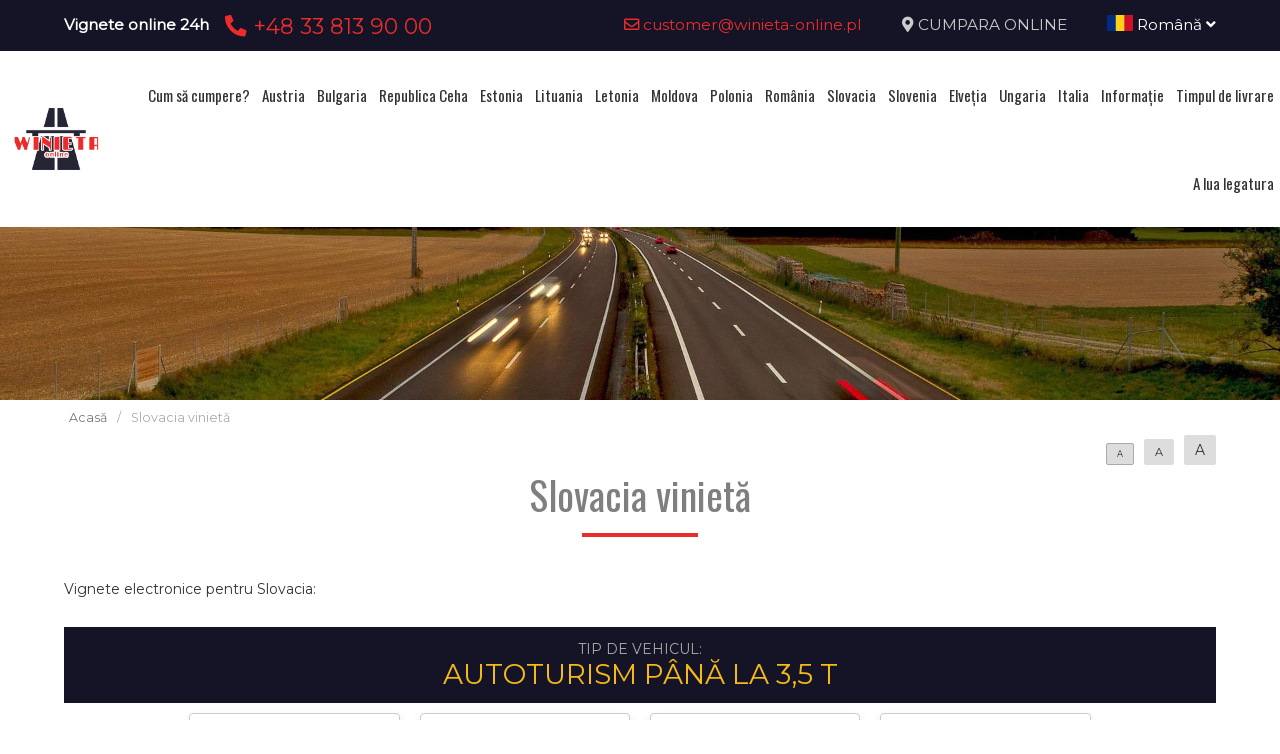

--- FILE ---
content_type: text/html; charset=UTF-8
request_url: https://www.oplatyautostradowe.pl/ro/slowacja-winieta
body_size: 5455
content:
<!DOCTYPE html>
<html lang="ro">
<head>
	<title>Slovacia vinietă</title>
<meta http-equiv="content-type" content="text/html; charset=utf-8">
<meta name="keywords" content="winieta słowacja,winiety słowacja">
<meta name="description" content="Slovacia vinietă">
<meta name="viewport" content="width=device-width, initial-scale=1">
<base href="https://www.oplatyautostradowe.pl">
<link rel="canonical" href="https://www.oplatyautostradowe.pl/ro/slowacja-winieta">

<link rel="shortcut icon" type="image/x-icon" href="/UserFiles/winieta_online_pl/favicon.png" />
<meta name="theme-color" content="#141426">
<link rel="icon" sizes="192x192" href="/UserFiles/winieta_online_pl/web_icon.png">
<!-- Windows Phone -->
<meta name="msapplication-navbutton-color" content="#141426">
<!-- iOS Safari -->
<meta name="apple-mobile-web-app-capable" content="yes">
<meta name="apple-mobile-web-app-status-bar-style" content="black-translucent">
<link rel="apple-touch-icon" href="/UserFiles/winieta_online_pl/web_icon.png">

<link href="https://fonts.googleapis.com/css?family=Montserrat&display=swap" rel="stylesheet">
<link href="https://fonts.googleapis.com/css?family=Oswald&display=swap" rel="stylesheet">
<link rel="stylesheet" href="css/fontawesome/css/all.css">
<link type="text/css" rel="stylesheet" href="css/sky_form.css">
<link type="text/css" rel="stylesheet" href="css/winieta_online_pl/styles.css">

<script src="js/jquery-3.2.1.min.js"></script>
<script src="js/winieta_online_pl/scripts.js"></script>
<script src="js/pickmeup/jquery.pickmeup.min.js"></script>
<link rel="stylesheet" href="js/pickmeup/pickmeup.css">

<meta property="og:title" content="Slovacia vinietă"/>
<meta property="og:site_name" content="Slovacia vinietă"/>
<meta property="og:type" content="website"/>
<meta property="og:image" content="https://oplatyautostradowe.pl//UserFiles/winieta_online_pl/naglowek/default_oplatyautostradowe_pl.jpg"/>
<meta property="og:description" content="Slovacia vinietă" />
</head>

<body>

	<header><div class="top-line-wrap clear-after">
	<div class="top-line1"><div class="container"><div class="phones-line clear-after">
	<div class="phones1 float-left"><span>Vignete online 24h</span><span><a href="tel:+48338139000"> <i class="fas fa-phone-alt"></i>  +48 33 813 90 00</a></span></div>
	<div class="phones2 float-right"><span><a href="mailto:customer@winieta-online.pl"> <i class="far fa-envelope"></i>  customer@winieta-online.pl</a></span><span><i class="fas fa-map-marker-alt"></i> <a href="ro/vinieta/ordin">CUMPARA ONLINE</a></span><span><div class="page-lang-select"><div class="current-lang"><a href="ro"><img src="images/flags/ro.png" alt="Română"> Română <i class="fas fa-angle-down"></i></a></div><ul><li><a href="pl"><img src="images/flags/pl.png" alt="Polski"> Polski</a></li><li><a href="en"><img src="images/flags/en.png" alt="English"> English</a></li><li><a href="de"><img src="images/flags/de.png" alt="Deutsch"> Deutsch</a></li><li><a href="ua"><img src="images/flags/ua.png" alt="Український"> Український</a></li><li><a href="cz"><img src="images/flags/cz.png" alt="Česky"> Česky</a></li></ul></div></span></div>
</div>
</div></div>
	<div class="container2">
			<div class="top-menu-wrap like-table">
				<div class="top-menu-line2 like-td logo-wrap"><a class="logo" href="ro/"><img src="/UserFiles/winieta_online_pl/logo.png" alt="Busy"></a></div>
				<div class="top-menu-line1 like-td"><div class="menu-top-wrap">
	<div class="mobile-menu hide">
		<div id="mobile-menu-trigger">
			<svg id="svg-icon" class="ham hamRotate ham8" viewBox="0 0 100 100" width="50">
				<path
							class="line top"
							d="m 30,33 h 40 c 3.722839,0 7.5,3.126468 7.5,8.578427 0,5.451959 -2.727029,8.421573 -7.5,8.421573 h -20" />
				<path
							class="line middle"
							d="m 30,50 h 40" />
				<path
							class="line bottom"
							d="m 70,67 h -40 c 0,0 -7.5,-0.802118 -7.5,-8.365747 0,-7.563629 7.5,-8.634253 7.5,-8.634253 h 20" />
			</svg>
		</div>
	</div>

	<div class="navigation-wrap">
	<nav role="navigation">
	<ul class="menu-top font-sp">
		<li><a href="ro/jak-kupic-winiete" class="empty">Cum să cumpere?</a></li><li><a href="ro/austria-vigneta" class="empty">Austria</a></li><li><a href="ro/bulgaria-vigneta" class="empty">Bulgaria</a></li><li><a href="ro/republica-ceha-vigneta" class="empty">Republica Ceha</a></li><li><a href="ro/estonia-winieta" class="empty">Estonia</a></li><li><a href="ro/litwa-winieta" class="empty">Lituania</a></li><li><a href="ro/lotwa-winieta" class="empty">Letonia</a></li><li><a href="ro/moldawia-winieta" class="empty">Moldova</a></li><li><a href="ro/polska-winieta" class="empty">Polonia</a></li><li><a href="ro/rumunia-winieta" class="empty">România</a></li><li><a href="ro/slowacja-winieta" class="empty">Slovacia</a></li><li><a href="ro/slowenia-winieta" class="empty">Slovenia</a></li><li><a href="ro/szwajcaria-winieta" class="empty">Elveţia</a></li><li><a href="ro/ungaria-vigneta" class="empty">Ungaria</a></li><li><a href="ro/wlochy-winieta" class="empty">Italia</a></li><li><a href="ro/informacje-praktyczne" class="empty">Informație</a></li><li><a href="ro/vignete-timp-si-costul-livrarii" class="empty">Timpul de livrare</a></li><li><a href="ro/kontakt" class="empty">A lua legatura</a></li>	</ul>
	</nav>
	</div>
</div>
</div>
			</div>
	</div>
</div>


<div class="container2">
<div class="header-img2" style="background-image:url(/UserFiles/winieta_online_pl/naglowek/default_oplatyautostradowe_pl.jpg)">
</div>
</div>
<div class="breadcrumb-wrap">
  <div class="container">
  <nav aria-label="Breadcrumb">
    <span><a href="ro/">Acasă</a></span><span>/</span><span class="current">Slovacia vinietă</span>  </nav>
  </div>
</div>
<div class="container"><div class="content-font-size"><a href="#" data-size="1em" class="size-1 isset">A</a><a href="#" data-size="1.1em" class="size-2">A</a><a href="#" data-size="1.2em" class="size-3">A</a></div>

<script type="text/javascript">
$('.content-font-size a').click(function(e)
{
  e.preventDefault();
  $(this).siblings().removeClass('isset').end().addClass('isset');
  $('.site-content').css('font-size',$(this).attr('data-size'));
});
</script>
</div></header>

	<section>
	<div class="container">
		<div class="site-content-wrap">
			<h1 class="site-title-header font-sp">Slovacia vinietă</h1>
			<div class="site-content">
        <!-- ========= -->
        Vignete electronice pentru Slovacia:<br />
<br />
<div class="winiety-prices-type-wrap"><h3><small>Tip de vehicul:</small>Autoturism până la 3,5 t</h3><div class="winiety-prices-type-line"><div class="winieta-price-box"><a href="ro/vinieta/ordin/sk/car/10DAY/slovacia-autoturism-p-n-la-3-5-t-vigneta-de-10-zile-de-p-n-la-3-5-tone"><div class="wn-box-icon"><i class="fas fa-car-side"></i></div><div class="wn-box-length"><strong>10 <small>zile</small></strong></div><div class="wn-box-name"><h6>Vigneta de 10 zile de până la 3,5 tone</h6></div><div class="wn-box-price">76.14 PLN</div><div class="wn-box-btn"><span>Ordin</span></div></a></div><div class="winieta-price-box"><a href="ro/vinieta/ordin/sk/car/1DAY/slovacia-autoturism-p-n-la-3-5-t-vigneta-de-1-zile-de-p-n-la-3-5-tone"><div class="wn-box-icon"><i class="fas fa-car-side"></i></div><div class="wn-box-length"><strong>1 <small>zi</small></strong></div><div class="wn-box-name"><h6>Vigneta de 1 zile de până la 3,5 tone</h6></div><div class="wn-box-price">57.11 PLN</div><div class="wn-box-btn"><span>Ordin</span></div></a></div><div class="winieta-price-box"><a href="ro/vinieta/ordin/sk/car/30DAY/slovacia-autoturism-p-n-la-3-5-t-vigneta-de-30-de-zile-pana-la-3-5-tone"><div class="wn-box-icon"><i class="fas fa-car-side"></i></div><div class="wn-box-length"><strong>30 <small>zile</small></strong></div><div class="wn-box-name"><h6>Vigneta de 30 de zile pana la 3,5 tone</h6></div><div class="wn-box-price">100.49 PLN</div><div class="wn-box-btn"><span>Ordin</span></div></a></div><div class="winieta-price-box"><a href="ro/vinieta/ordin/sk/car/365DAY/slovacia-autoturism-p-n-la-3-5-t-vigneta-365-zile-pana-la-3-5-tone"><div class="wn-box-icon"><i class="fas fa-car-side"></i></div><div class="wn-box-length"><strong>365 <small>zile</small></strong></div><div class="wn-box-name"><h6>Vigneta 365 zile pana la 3,5 tone</h6></div><div class="wn-box-price">507.6 PLN</div><div class="wn-box-btn"><span>Ordin</span></div></a></div></div><h3><small>Tip de vehicul:</small>Livrare până la 3,5 tone</h3><div class="winiety-prices-type-line"><div class="winieta-price-box"><a href="ro/vinieta/ordin/sk/cargo/10DAY/slovacia-livrare-p-n-la-3-5-tone-vigneta-de-10-zile-de-p-n-la-3-5-tone"><div class="wn-box-icon"><i class="fas fa-truck"></i></div><div class="wn-box-length"><strong>10 <small>zile</small></strong></div><div class="wn-box-name"><h6>Vigneta de 10 zile de până la 3,5 tone</h6></div><div class="wn-box-price">76.14 PLN</div><div class="wn-box-btn"><span>Ordin</span></div></a></div><div class="winieta-price-box"><a href="ro/vinieta/ordin/sk/cargo/1DAY/slovacia-livrare-p-n-la-3-5-tone-vigneta-de-1-zile-de-p-n-la-3-5-tone"><div class="wn-box-icon"><i class="fas fa-truck"></i></div><div class="wn-box-length"><strong>1 <small>zi</small></strong></div><div class="wn-box-name"><h6>Vigneta de 1 zile de până la 3,5 tone</h6></div><div class="wn-box-price">57.11 PLN</div><div class="wn-box-btn"><span>Ordin</span></div></a></div><div class="winieta-price-box"><a href="ro/vinieta/ordin/sk/cargo/30DAY/slovacia-livrare-p-n-la-3-5-tone-vigneta-de-30-de-zile-pana-la-3-5-tone"><div class="wn-box-icon"><i class="fas fa-truck"></i></div><div class="wn-box-length"><strong>30 <small>zile</small></strong></div><div class="wn-box-name"><h6>Vigneta de 30 de zile pana la 3,5 tone</h6></div><div class="wn-box-price">100.49 PLN</div><div class="wn-box-btn"><span>Ordin</span></div></a></div><div class="winieta-price-box"><a href="ro/vinieta/ordin/sk/cargo/365DAY/slovacia-livrare-p-n-la-3-5-tone-vigneta-365-zile-pana-la-3-5-tone"><div class="wn-box-icon"><i class="fas fa-truck"></i></div><div class="wn-box-length"><strong>365 <small>zile</small></strong></div><div class="wn-box-name"><h6>Vigneta 365 zile pana la 3,5 tone</h6></div><div class="wn-box-price">507.6 PLN</div><div class="wn-box-btn"><span>Ordin</span></div></a></div></div><h3><small>Tip de vehicul:</small>Caravana de pana la 3,5 t</h3><div class="winiety-prices-type-line"><div class="winieta-price-box"><a href="ro/vinieta/ordin/sk/camper/10DAY/slovacia-caravana-de-pana-la-3-5-t-vigneta-de-10-zile-de-p-n-la-3-5-tone"><div class="wn-box-icon"><img src="images/icon_cars/camper.svg" alt="kamper"></div><div class="wn-box-length"><strong>10 <small>zile</small></strong></div><div class="wn-box-name"><h6>Vigneta de 10 zile de până la 3,5 tone</h6></div><div class="wn-box-price">76.14 PLN</div><div class="wn-box-btn"><span>Ordin</span></div></a></div><div class="winieta-price-box"><a href="ro/vinieta/ordin/sk/camper/1DAY/slovacia-caravana-de-pana-la-3-5-t-vigneta-de-1-zile-de-p-n-la-3-5-tone"><div class="wn-box-icon"><img src="images/icon_cars/camper.svg" alt="kamper"></div><div class="wn-box-length"><strong>1 <small>zi</small></strong></div><div class="wn-box-name"><h6>Vigneta de 1 zile de până la 3,5 tone</h6></div><div class="wn-box-price">57.11 PLN</div><div class="wn-box-btn"><span>Ordin</span></div></a></div><div class="winieta-price-box"><a href="ro/vinieta/ordin/sk/camper/30DAY/slovacia-caravana-de-pana-la-3-5-t-vigneta-de-30-de-zile-pana-la-3-5-tone"><div class="wn-box-icon"><img src="images/icon_cars/camper.svg" alt="kamper"></div><div class="wn-box-length"><strong>30 <small>zile</small></strong></div><div class="wn-box-name"><h6>Vigneta de 30 de zile pana la 3,5 tone</h6></div><div class="wn-box-price">100.49 PLN</div><div class="wn-box-btn"><span>Ordin</span></div></a></div><div class="winieta-price-box"><a href="ro/vinieta/ordin/sk/camper/365DAY/slovacia-caravana-de-pana-la-3-5-t-vigneta-365-zile-pana-la-3-5-tone"><div class="wn-box-icon"><img src="images/icon_cars/camper.svg" alt="kamper"></div><div class="wn-box-length"><strong>365 <small>zile</small></strong></div><div class="wn-box-name"><h6>Vigneta 365 zile pana la 3,5 tone</h6></div><div class="wn-box-price">507.6 PLN</div><div class="wn-box-btn"><span>Ordin</span></div></a></div></div><h3><small>Tip de vehicul:</small>Remorcă</h3><div class="winiety-prices-type-line"><div class="winieta-price-box"><a href="ro/vinieta/ordin/sk/trailer/10DAY/slovacia-remorc-vigneta-de-10-zile-pentru-o-remorc"><div class="wn-box-icon"><i class="fas fa-trailer"></i></div><div class="wn-box-length"><strong>10 <small>zile</small></strong></div><div class="wn-box-name"><h6>Vigneta de 10 zile pentru o remorcă</h6></div><div class="wn-box-price">76.14 PLN</div><div class="wn-box-btn"><span>Ordin</span></div></a></div><div class="winieta-price-box"><a href="ro/vinieta/ordin/sk/trailer/1DAY/slovacia-remorc-vigneta-de-1-zile-pentru-o-remorc"><div class="wn-box-icon"><i class="fas fa-trailer"></i></div><div class="wn-box-length"><strong>1 <small>zi</small></strong></div><div class="wn-box-name"><h6>Vigneta de 1 zile pentru o remorcă</h6></div><div class="wn-box-price">57.11 PLN</div><div class="wn-box-btn"><span>Ordin</span></div></a></div><div class="winieta-price-box"><a href="ro/vinieta/ordin/sk/trailer/30DAY/slovacia-remorc-vigneta-de-30-de-zile-pentru-o-remorc"><div class="wn-box-icon"><i class="fas fa-trailer"></i></div><div class="wn-box-length"><strong>30 <small>zile</small></strong></div><div class="wn-box-name"><h6>Vigneta de 30 de zile pentru o remorcă</h6></div><div class="wn-box-price">100.49 PLN</div><div class="wn-box-btn"><span>Ordin</span></div></a></div><div class="winieta-price-box"><a href="ro/vinieta/ordin/sk/trailer/365DAY/slovacia-remorc-vigneta-de-365-de-zile-pentru-trailer"><div class="wn-box-icon"><i class="fas fa-trailer"></i></div><div class="wn-box-length"><strong>365 <small>zile</small></strong></div><div class="wn-box-name"><h6>Vigneta de 365 de zile pentru trailer</h6></div><div class="wn-box-price">507.6 PLN</div><div class="wn-box-btn"><span>Ordin</span></div></a></div></div></div>        <!-- ========= -->
      </div>
     </div>
   </div>
</section>

	<footer><div class="container">
<div class="like-table footer-first-line">
  <div class="like-td"><div class="footer-info-data">
	<div class="like-table">
		<div class="like-td">
			<img src="/UserFiles/winieta_online_pl/logo.png" alt="Winieta Online">
			<div>Rynek 28, 31-010 KRAKÓW</div>
		</div>
		<div class="like-td">
			<h4 class="font-sp">Winieta Online</h4>
			<div>+48 33 813 90 00</div>
			<div>customer@winieta-online.pl</div>
		</div>
	</div>
</div>
</div>
  <div class="like-td"><ul class="menu-footer">
	<li><a href="ro/electronic-autostrada-vigneta-republica-ceha">Vigneta electronică de autostradă</a></li><li><a href="ro/gdzie-obowiazuje">Harta secțiunilor de taxare ale autostrăzilor 2021 </a></li><li><a href="ro/informacje-praktyczne">Informație practică</a></li><li><a href="ro/jak-kupic-winiete">Cum să cumpăr o vignetă?</a></li><li><a href="ro/cine-trebuie-cu-cumpere-vigneta-electronica-republica-ceha">Cine trebuie să cumpere o vignetă electronică?</a></li><li><a href="ro/regulamin-dla-konsumentow">Reglementări pentru consumatori</a></li><li><a href="ro/zalety-winiety-elektronicznej">Avantajele unei vignete electronice</a></li><li><a href="ro/zwolnienie-z-oplaty-winieta-czechy">Scutire de impozit</a></li><li><a href="ro/slowenia-omin-autostrady">Slovenia - evitați autostrăzile</a></li><li><a href="ro/austria-vigneta">Austria vinietă</a></li><li><a href="ro/szwajcaria-winieta">Elveţia vinietă</a></li><li><a href="ro/nasi-partnerzy">Partenerii noștri</a></li><li><a href="ro/vigneta-electronica">Vigneta electronică</a></li><li><a href="ro/winiety-slowniczek">Vignete Glosar</a></li></ul>
</div>
</div>
</div>

<div class="footer_info-wrap">
  <div class="container">
    <p><strong> Clauza de informare în legătură cu GDPR </strong> administratorul datelor dvs. personale este Feniqs.pl Prosta Spółka Akcyjna. Datele dumneavoastră personale vor fi prelucrate în vederea furnizării de servicii/oferte în temeiul art. 6 sec. 1 lit. din Regulamentul general privind protecția datelor cu caracter personal din 27 aprilie 2016 ca interes legitim al administratorului, destinatarii datelor dumneavoastră cu caracter personal vor fi doar entități autorizate să obțină date cu caracter personal în baza legii, datele dumneavoastră cu caracter personal stocate vor fi pe o perioadă de 5 ani sau mai mult pe baza interesului legitim urmărit de administrator, aveți dreptul de a solicita administratorului accesul la datele cu caracter personal, dreptul de a rectifica ștergerea acestora sau de a limita prelucrarea, aveți dreptul de a depune o plângere la adresa Președintelui Biroului pentru Protecția Datelor cu Caracter Personal, furnizarea datelor cu caracter personal este voluntară, cu toate acestea, nefurnizarea datelor poate duce la incapacitatea de a furniza servicii/oferta.<br />JESTEŚMY NIEZALEŻNYM REJESTRATOREM OPŁAT AUTOSTRADOWYCH</p>
  </div>
</div>

<div class="footer-other-sites-menu">
	<div class="container">
    <b>SUNTEM UN REGISTR DE TAXE INDEPENDENȚĂ ÎN EUROPA:</b>
    <ul class="menu-footer-inline"><li><a href="http://www.austria-winieta.pl" target="_blank" rel="noopener">austria-winieta.pl</a></li><li><a href="http://www.austriawinieta.pl" target="_blank" rel="noopener">austriawinieta.pl</a></li><li><a href="http://www.bilet-autostradowy.pl" target="_blank" rel="noopener">bilet-autostradowy.pl</a></li><li><a href="http://www.bilety-autostradowe.pl" target="_blank" rel="noopener">bilety-autostradowe.pl</a></li><li><a href="http://www.bulgariawienieta.pl" target="_blank" rel="noopener">bulgariawienieta.pl</a></li><li><a href="http://www.bulgariawinieta.pl" target="_blank" rel="noopener">bulgariawinieta.pl</a></li><li><a href="http://www.bulharskadalnice.com" target="_blank" rel="noopener">bulharskadalnice.com</a></li><li><a href="http://www.cenawiniety.pl" target="_blank" rel="noopener">cenawiniety.pl</a></li><li><a href="http://www.cenywiniet.pl" target="_blank" rel="noopener">cenywiniet.pl</a></li><li><a href="http://www.chorwacjawinieta.pl" target="_blank" rel="noopener">chorwacjawinieta.pl</a></li><li><a href="http://www.czechy-winieta.pl" target="_blank" rel="noopener">czechy-winieta.pl</a></li><li><a href="http://www.czechywinieta.pl" target="_blank" rel="noopener">czechywinieta.pl</a></li><li><a href="http://www.czechywiniety.pl" target="_blank" rel="noopener">czechywiniety.pl</a></li><li><a href="http://www.dalnicnipoplatky.com" target="_blank" rel="noopener">dalnicnipoplatky.com</a></li><li><a href="http://www.dalnicniznamka.eu" target="_blank" rel="noopener">dalnicniznamka.eu</a></li><li><a href="http://www.digital-vignette.de" target="_blank" rel="noopener">digital-vignette.de</a></li><li><a href="http://www.e-vignette.pl" target="_blank" rel="noopener">e-vignette.pl</a></li><li><a href="http://www.e-winieta.eu" target="_blank" rel="noopener">e-winieta.eu</a></li><li><a href="http://www.edalnice.org" target="_blank" rel="noopener">edalnice.org</a></li><li><a href="http://www.edalnice.pl" target="_blank" rel="noopener">edalnice.pl</a></li><li><a href="http://www.electronicavinieta.com" target="_blank" rel="noopener">electronicavinieta.com</a></li><li><a href="http://www.electroniceviniete.com" target="_blank" rel="noopener">electroniceviniete.com</a></li><li><a href="http://www.estoniawinieta.pl" target="_blank" rel="noopener">estoniawinieta.pl</a></li><li><a href="http://www.estonskadalnice.com" target="_blank" rel="noopener">estonskadalnice.com</a></li><li><a href="http://www.ewinieta.pl" target="_blank" rel="noopener">ewinieta.pl</a></li><li><a href="http://www.info365.pl" target="_blank" rel="noopener">info365.pl</a></li><li><a href="http://www.litvadalnice.com" target="_blank" rel="noopener">litvadalnice.com</a></li><li><a href="http://www.litwa-winieta.pl" target="_blank" rel="noopener">litwa-winieta.pl</a></li><li><a href="http://www.litwawinieta.pl" target="_blank" rel="noopener">litwawinieta.pl</a></li><li><a href="http://www.livignotunel.pl" target="_blank" rel="noopener">livignotunel.pl</a></li><li><a href="http://www.livignotunnel.com" target="_blank" rel="noopener">livignotunnel.com</a></li><li><a href="http://www.lotvawinieta.pl" target="_blank" rel="noopener">lotvawinieta.pl</a></li><li><a href="http://www.lotwawinieta.pl" target="_blank" rel="noopener">lotwawinieta.pl</a></li><li><a href="http://www.lotysskadalnice.com" target="_blank" rel="noopener">lotysskadalnice.com</a></li><li><a href="http://www.madarskadalnice.com" target="_blank" rel="noopener">madarskadalnice.com</a></li><li><a href="http://www.moldavskadalnice.com" target="_blank" rel="noopener">moldavskadalnice.com</a></li><li><a href="http://www.moldawiawinieta.pl" target="_blank" rel="noopener">moldawiawinieta.pl</a></li><li><a href="http://www.najtanszewiniety.pl" target="_blank" rel="noopener">najtanszewiniety.pl</a></li><li><a href="http://www.pl-vignette.com" target="_blank" rel="noopener">pl-vignette.com</a></li><li><a href="http://www.polskadalnice.com" target="_blank" rel="noopener">polskadalnice.com</a></li><li><a href="http://www.rakouskadalnice.com" target="_blank" rel="noopener">rakouskadalnice.com</a></li><li><a href="http://www.rumuniawinieta.pl" target="_blank" rel="noopener">rumuniawinieta.pl</a></li><li><a href="http://www.rumunskadalnice.com" target="_blank" rel="noopener">rumunskadalnice.com</a></li><li><a href="http://www.sloveniawinieta.pl" target="_blank" rel="noopener">sloveniawinieta.pl</a></li><li><a href="http://www.slovenskadalnice.com" target="_blank" rel="noopener">slovenskadalnice.com</a></li><li><a href="http://www.slovinskadalnice.com" target="_blank" rel="noopener">slovinskadalnice.com</a></li><li><a href="http://www.slowacja-winieta.pl" target="_blank" rel="noopener">slowacja-winieta.pl</a></li><li><a href="http://www.slowacjawinieta.pl" target="_blank" rel="noopener">slowacjawinieta.pl</a></li><li><a href="http://www.sloweniawinieta.pl" target="_blank" rel="noopener">sloweniawinieta.pl</a></li><li><a href="http://www.svycarskadalnice.com" target="_blank" rel="noopener">svycarskadalnice.com</a></li><li><a href="http://www.szwajcariawinieta.pl" target="_blank" rel="noopener">szwajcariawinieta.pl</a></li><li><a href="http://www.słoweniawinieta.pl" target="_blank" rel="noopener">słoweniawinieta.pl</a></li><li><a href="http://www.tunellivigno.pl" target="_blank" rel="noopener">tunellivigno.pl</a></li><li><a href="http://www.vignette-at.com" target="_blank" rel="noopener">vignette-at.com</a></li><li><a href="http://www.vignette-bg.com" target="_blank" rel="noopener">vignette-bg.com</a></li><li><a href="http://www.vignette-cz.com" target="_blank" rel="noopener">vignette-cz.com</a></li><li><a href="http://www.vignette-pl.com" target="_blank" rel="noopener">vignette-pl.com</a></li><li><a href="http://www.vignette-poland.pl" target="_blank" rel="noopener">vignette-poland.pl</a></li><li><a href="http://www.vignette-ro.com" target="_blank" rel="noopener">vignette-ro.com</a></li><li><a href="http://www.vignette-si.com" target="_blank" rel="noopener">vignette-si.com</a></li><li><a href="http://www.vignette.pl" target="_blank" rel="noopener">vignette.pl</a></li><li><a href="http://www.vignettepoland.pl" target="_blank" rel="noopener">vignettepoland.pl</a></li><li><a href="http://www.vinetki.pl" target="_blank" rel="noopener">vinetki.pl</a></li><li><a href="http://www.vinietaelectronica.com" target="_blank" rel="noopener">vinietaelectronica.com</a></li><li><a href="http://www.vinieteelectronice.com" target="_blank" rel="noopener">vinieteelectronice.com</a></li><li><a href="http://www.wegrywinieta.pl" target="_blank" rel="noopener">wegrywinieta.pl</a></li><li><a href="http://www.winieta-austria.pl" target="_blank" rel="noopener">winieta-austria.pl</a></li><li><a href="http://www.winieta-czechy.pl" target="_blank" rel="noopener">winieta-czechy.pl</a></li><li><a href="http://www.winieta-litwa.pl" target="_blank" rel="noopener">winieta-litwa.pl</a></li><li><a href="http://www.winieta-słowacja.pl" target="_blank" rel="noopener">winieta-słowacja.pl</a></li><li><a href="http://www.winieta-wegry.pl" target="_blank" rel="noopener">winieta-wegry.pl</a></li><li><a href="http://www.winieta-węgry.pl" target="_blank" rel="noopener">winieta-węgry.pl</a></li><li><a href="http://www.winieta.org" target="_blank" rel="noopener">winieta.org</a></li><li><a href="http://www.winietaaustria.pl" target="_blank" rel="noopener">winietaaustria.pl</a></li><li><a href="http://www.winietaaustriaonline.pl" target="_blank" rel="noopener">winietaaustriaonline.pl</a></li><li><a href="http://www.winietaautostradowa.pl" target="_blank" rel="noopener">winietaautostradowa.pl</a></li><li><a href="http://www.winietabulgaria.pl" target="_blank" rel="noopener">winietabulgaria.pl</a></li><li><a href="http://www.winietachorwacja.pl" target="_blank" rel="noopener">winietachorwacja.pl</a></li><li><a href="http://www.winietaczechy.pl" target="_blank" rel="noopener">winietaczechy.pl</a></li><li><a href="http://www.winietaestonia.pl" target="_blank" rel="noopener">winietaestonia.pl</a></li><li><a href="http://www.winietalitwa.pl" target="_blank" rel="noopener">winietalitwa.pl</a></li><li><a href="http://www.winietalotwa.pl" target="_blank" rel="noopener">winietalotwa.pl</a></li><li><a href="http://www.winietamoldawia.pl" target="_blank" rel="noopener">winietamoldawia.pl</a></li><li><a href="http://www.winietaonline.com" target="_blank" rel="noopener">winietaonline.com</a></li><li><a href="http://www.winietapolska.pl" target="_blank" rel="noopener">winietapolska.pl</a></li><li><a href="http://www.winietarumunia.pl" target="_blank" rel="noopener">winietarumunia.pl</a></li><li><a href="http://www.winietaslovenia.pl" target="_blank" rel="noopener">winietaslovenia.pl</a></li><li><a href="http://www.winietaslowacja.pl" target="_blank" rel="noopener">winietaslowacja.pl</a></li><li><a href="http://www.winietaslowenia.pl" target="_blank" rel="noopener">winietaslowenia.pl</a></li><li><a href="http://www.winietaszwajcaria.pl" target="_blank" rel="noopener">winietaszwajcaria.pl</a></li><li><a href="http://www.winietasłowenia.pl" target="_blank" rel="noopener">winietasłowenia.pl</a></li><li><a href="http://www.winietawegry.pl" target="_blank" rel="noopener">winietawegry.pl</a></li><li><a href="http://www.winietomat.pl" target="_blank" rel="noopener">winietomat.pl</a></li><li><a href="http://www.winiety.org" target="_blank" rel="noopener">winiety.org</a></li><li><a href="http://www.winietydrogowe.pl" target="_blank" rel="noopener">winietydrogowe.pl</a></li><li><a href="http://www.winietyelektroniczne.pl" target="_blank" rel="noopener">winietyelektroniczne.pl</a></li><li><a href="http://www.winietyestonia.pl" target="_blank" rel="noopener">winietyestonia.pl</a></li><li><a href="http://www.winietywegry.pl" target="_blank" rel="noopener">winietywegry.pl</a></li><li><a href="http://www.winietyzagraniczne.pl" target="_blank" rel="noopener">winietyzagraniczne.pl</a></li><li><a href="http://www.winietyzakup.pl" target="_blank" rel="noopener">winietyzakup.pl</a></li><li><a href="http://www.węgry-winieta.pl" target="_blank" rel="noopener">węgry-winieta.pl</a></li><li><a href="http://www.xn--sowacja-njb.org.pl" target="_blank" rel="noopener">xn--sowacja-njb.org.pl</a></li><li><a href="http://www.xn--soweniawinieta-gnc.pl" target="_blank" rel="noopener">xn--soweniawinieta-gnc.pl</a></li><li><a href="http://www.xn--wgry-winieta-4vb.pl" target="_blank" rel="noopener">xn--wgry-winieta-4vb.pl</a></li><li><a href="http://www.xn--winieta-sowacja-7sc.pl" target="_blank" rel="noopener">xn--winieta-sowacja-7sc.pl</a></li><li><a href="http://www.xn--winieta-wgry-dwb.pl" target="_blank" rel="noopener">xn--winieta-wgry-dwb.pl</a></li></ul>  </div>
</div>

<div class="copyright-line"><div class="container">&copy; 2026 www.winietaonline.com   SUNTEM UN REGISTR DE TAXE INDEPENDENȚĂ ÎN EUROPA</div></div>

<!-- Load Facebook SDK for JavaScript -->
      <div id="fb-root"></div>
      <script>
        window.fbAsyncInit = function() {
          FB.init({
            xfbml            : true,
            version          : 'v9.0'
          });
        };

        (function(d, s, id) {
        var js, fjs = d.getElementsByTagName(s)[0];
        if (d.getElementById(id)) return;
        js = d.createElement(s); js.id = id;
        js.src = 'https://connect.facebook.net/pl_PL/sdk/xfbml.customerchat.js';
        fjs.parentNode.insertBefore(js, fjs);
      }(document, 'script', 'facebook-jssdk'));</script>

      <!-- Your Chat Plugin code -->
      <div class="fb-customerchat"
        attribution=setup_tool
        page_id="1797964753610052"
        greeting_dialog_display="hide"
  logged_in_greeting="Witamy, oferujemy przejazdy Polska - Austria - Polska, zapraszamy do rezerwacji:"
  logged_out_greeting="Witamy, oferujemy przejazdy Polska - Austria - Polska, zapraszamy do rezerwacji:">
      </div></footer>

</body>
</html>
